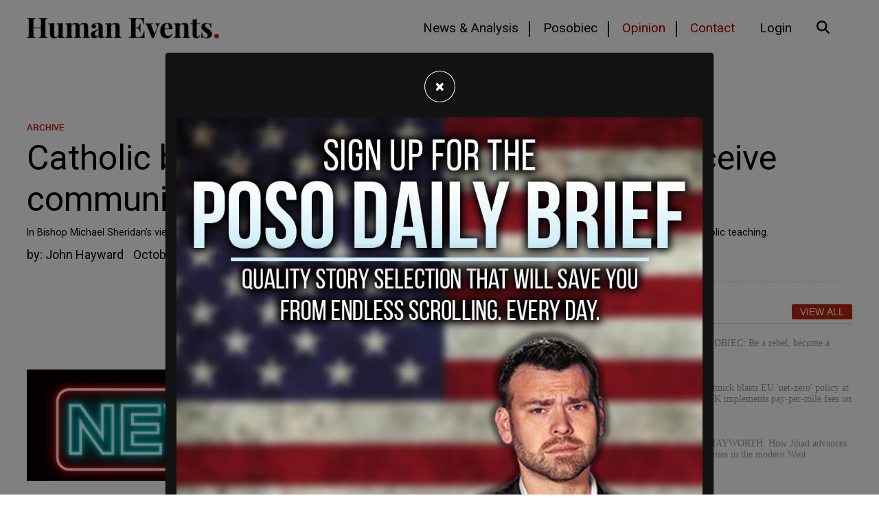

--- FILE ---
content_type: text/html; charset=utf-8
request_url: https://www.google.com/recaptcha/api2/aframe
body_size: 258
content:
<!DOCTYPE HTML><html><head><meta http-equiv="content-type" content="text/html; charset=UTF-8"></head><body><script nonce="VOLqJNotQgEiphEW7AM9Pw">/** Anti-fraud and anti-abuse applications only. See google.com/recaptcha */ try{var clients={'sodar':'https://pagead2.googlesyndication.com/pagead/sodar?'};window.addEventListener("message",function(a){try{if(a.source===window.parent){var b=JSON.parse(a.data);var c=clients[b['id']];if(c){var d=document.createElement('img');d.src=c+b['params']+'&rc='+(localStorage.getItem("rc::a")?sessionStorage.getItem("rc::b"):"");window.document.body.appendChild(d);sessionStorage.setItem("rc::e",parseInt(sessionStorage.getItem("rc::e")||0)+1);localStorage.setItem("rc::h",'1769241449798');}}}catch(b){}});window.parent.postMessage("_grecaptcha_ready", "*");}catch(b){}</script></body></html>

--- FILE ---
content_type: text/vtt; charset=utf-8
request_url: https://video-meta.open.video/caption/L0DMszqzp4u7/dbcbe3aae62b048e83dc71744ee2f033_en.vtt
body_size: 1025
content:
WEBVTT

00:00.240 --> 00:02.399
his son was a fan of Charlie Kirk, but

00:02.399 --> 00:04.319
then he walked that back as well and

00:04.319 --> 00:05.759
said, "Well, actually, my son is just

00:05.759 --> 00:07.359
familiar with Charlie Kirk." Look, he's

00:07.359 --> 00:09.440
doing this because of course he wants to

00:09.440 --> 00:11.759
run in a Democrat primary and go look at

00:11.759 --> 00:14.160
the Democrats. They just elected Jay

00:14.160 --> 00:16.400
Jones down in Virginia. So, when we're

00:16.400 --> 00:18.400
told that Republicans have to tone down

00:18.400 --> 00:22.240
the rhetoric, 1.3 million liberals just

00:22.240 --> 00:24.560
voted to elect Jay Jones, who walked up

00:24.560 --> 00:27.039
there and what did he say? He said, "I

00:27.039 --> 00:29.439
will kill Republican children. I want

00:29.439 --> 00:31.599
this to happen. And so this is the type

00:31.599 --> 00:32.960
of rhetoric that we're now seeing from

00:32.960 --> 00:34.399
elected Democrats who's going to be the

00:34.399 --> 00:36.480
top cop of Virginia. Gavin Newsome

00:36.480 --> 00:38.879
walking it back as well. He realizes his

00:38.879 --> 00:41.120
party has embraced the crazy. They've

00:41.120 --> 00:43.520
embraced the crazy when it comes to uh

00:43.520 --> 00:45.040
Jay Jones. They've embraced the crazy

00:45.040 --> 00:47.120
when it comes to Zora Mandami. And it is

00:47.120 --> 00:50.480
only going to get worse.
